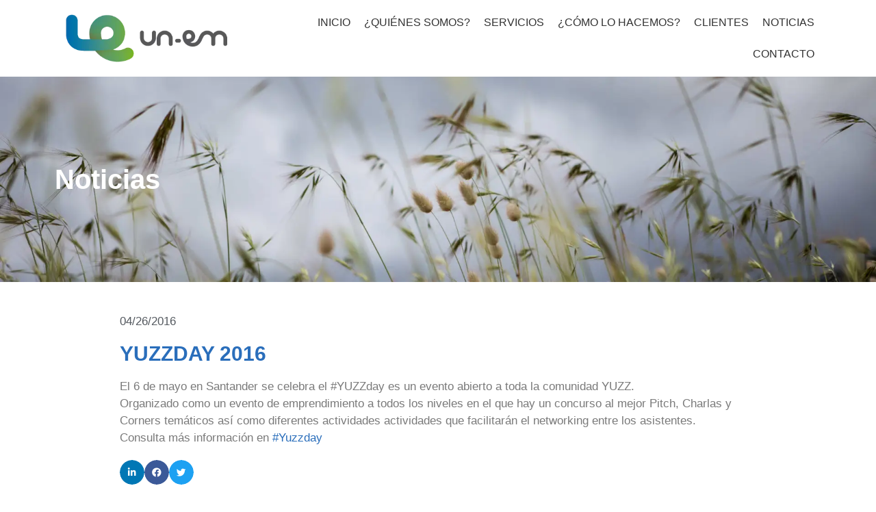

--- FILE ---
content_type: text/html; charset=UTF-8
request_url: https://un-em.com/2016/04/yuzzday-2016/
body_size: 17526
content:
<!DOCTYPE html><html class=" optml_no_js " lang="es"><head><script data-no-optimize="1">var litespeed_docref=sessionStorage.getItem("litespeed_docref");litespeed_docref&&(Object.defineProperty(document,"referrer",{get:function(){return litespeed_docref}}),sessionStorage.removeItem("litespeed_docref"));</script> <meta charset="UTF-8"><meta name='robots' content='index, follow, max-image-preview:large, max-snippet:-1, max-video-preview:-1' /><meta name="viewport" content="width=device-width, initial-scale=1"><title>YUZZDAY 2016 - UN-EM</title><link rel="canonical" href="https://un-em.com/2016/04/yuzzday-2016/" /><meta property="og:locale" content="es_ES" /><meta property="og:type" content="article" /><meta property="og:title" content="YUZZDAY 2016 - UN-EM" /><meta property="og:description" content="El 6 de mayo en Santander se celebra el #YUZZday es un evento abierto a toda la comunidad YUZZ. Organizado como un evento de emprendimiento a todos los niveles en el que hay un concurso al mejor Pitch, Charlas y Corners temáticos así como diferentes actividades actividades que facilitarán el networking entre los asistentes. Consulta ... Leer más" /><meta property="og:url" content="https://un-em.com/2016/04/yuzzday-2016/" /><meta property="og:site_name" content="UN-EM" /><meta property="article:published_time" content="2016-04-25T22:00:00+00:00" /><meta name="author" content="admin" /><meta name="twitter:card" content="summary_large_image" /><meta name="twitter:label1" content="Escrito por" /><meta name="twitter:data1" content="admin" /> <script type="application/ld+json" class="yoast-schema-graph">{"@context":"https://schema.org","@graph":[{"@type":"Article","@id":"https://un-em.com/2016/04/yuzzday-2016/#article","isPartOf":{"@id":"https://un-em.com/2016/04/yuzzday-2016/"},"author":{"name":"admin","@id":"https://un-em.com/#/schema/person/ad4d2bebe1d46345873d6026ffcadf31"},"headline":"YUZZDAY 2016","datePublished":"2016-04-25T22:00:00+00:00","mainEntityOfPage":{"@id":"https://un-em.com/2016/04/yuzzday-2016/"},"wordCount":63,"publisher":{"@id":"https://un-em.com/#organization"},"articleSection":["Noticias"],"inLanguage":"es"},{"@type":"WebPage","@id":"https://un-em.com/2016/04/yuzzday-2016/","url":"https://un-em.com/2016/04/yuzzday-2016/","name":"YUZZDAY 2016 - UN-EM","isPartOf":{"@id":"https://un-em.com/#website"},"datePublished":"2016-04-25T22:00:00+00:00","breadcrumb":{"@id":"https://un-em.com/2016/04/yuzzday-2016/#breadcrumb"},"inLanguage":"es","potentialAction":[{"@type":"ReadAction","target":["https://un-em.com/2016/04/yuzzday-2016/"]}]},{"@type":"BreadcrumbList","@id":"https://un-em.com/2016/04/yuzzday-2016/#breadcrumb","itemListElement":[{"@type":"ListItem","position":1,"name":"Home","item":"https://un-em.com/"},{"@type":"ListItem","position":2,"name":"YUZZDAY 2016"}]},{"@type":"WebSite","@id":"https://un-em.com/#website","url":"https://un-em.com/","name":"UN-EM","description":"Creación de Empresas de Base Tecnológica y Emprendimiento","publisher":{"@id":"https://un-em.com/#organization"},"potentialAction":[{"@type":"SearchAction","target":{"@type":"EntryPoint","urlTemplate":"https://un-em.com/?s={search_term_string}"},"query-input":{"@type":"PropertyValueSpecification","valueRequired":true,"valueName":"search_term_string"}}],"inLanguage":"es"},{"@type":"Organization","@id":"https://un-em.com/#organization","name":"UN-EM","url":"https://un-em.com/","logo":{"@type":"ImageObject","inLanguage":"es","@id":"https://un-em.com/#/schema/logo/image/","url":"https://mlvcwpsyrs38.i.optimole.com/w:384/h:126/q:mauto/f:best/ig:avif/https://un-em.com/wp-content/uploads/2020/02/cropped-un-em.url_.png","contentUrl":"https://mlvcwpsyrs38.i.optimole.com/w:384/h:126/q:mauto/f:best/ig:avif/https://un-em.com/wp-content/uploads/2020/02/cropped-un-em.url_.png","width":384,"height":126,"caption":"UN-EM"},"image":{"@id":"https://un-em.com/#/schema/logo/image/"}},{"@type":"Person","@id":"https://un-em.com/#/schema/person/ad4d2bebe1d46345873d6026ffcadf31","name":"admin","image":{"@type":"ImageObject","inLanguage":"es","@id":"https://un-em.com/#/schema/person/image/","url":"https://mlvcwpsyrs38.i.optimole.com/w:auto/h:auto/q:mauto/f:best/ig:avif/https://un-em.com/wp-content/litespeed/avatar/7dde37c662a47925b7692d8ed8486593.jpg?ver=1768996353","contentUrl":"https://mlvcwpsyrs38.i.optimole.com/w:auto/h:auto/q:mauto/f:best/ig:avif/https://un-em.com/wp-content/litespeed/avatar/7dde37c662a47925b7692d8ed8486593.jpg?ver=1768996353","caption":"admin"},"url":"https://un-em.com/author/webunem/"}]}</script> <link rel='dns-prefetch' href='//mlvcwpsyrs38.i.optimole.com' /><link rel='preconnect' href='https://mlvcwpsyrs38.i.optimole.com' /><link rel="alternate" type="application/rss+xml" title="UN-EM &raquo; Feed" href="https://un-em.com/feed/" /><link rel="alternate" type="application/rss+xml" title="UN-EM &raquo; Feed de los comentarios" href="https://un-em.com/comments/feed/" /><link rel="alternate" title="oEmbed (JSON)" type="application/json+oembed" href="https://un-em.com/wp-json/oembed/1.0/embed?url=https%3A%2F%2Fun-em.com%2F2016%2F04%2Fyuzzday-2016%2F" /><link rel="alternate" title="oEmbed (XML)" type="text/xml+oembed" href="https://un-em.com/wp-json/oembed/1.0/embed?url=https%3A%2F%2Fun-em.com%2F2016%2F04%2Fyuzzday-2016%2F&#038;format=xml" /><style id='wp-img-auto-sizes-contain-inline-css'>img:is([sizes=auto i],[sizes^="auto," i]){contain-intrinsic-size:3000px 1500px}
/*# sourceURL=wp-img-auto-sizes-contain-inline-css */</style><link data-optimized="2" rel="stylesheet" href="https://un-em.com/wp-content/litespeed/css/9f68a225f5f4a747774473098b208fa5.css?ver=d55b1" /><style id='global-styles-inline-css'>:root{--wp--preset--aspect-ratio--square: 1;--wp--preset--aspect-ratio--4-3: 4/3;--wp--preset--aspect-ratio--3-4: 3/4;--wp--preset--aspect-ratio--3-2: 3/2;--wp--preset--aspect-ratio--2-3: 2/3;--wp--preset--aspect-ratio--16-9: 16/9;--wp--preset--aspect-ratio--9-16: 9/16;--wp--preset--color--black: #000000;--wp--preset--color--cyan-bluish-gray: #abb8c3;--wp--preset--color--white: #ffffff;--wp--preset--color--pale-pink: #f78da7;--wp--preset--color--vivid-red: #cf2e2e;--wp--preset--color--luminous-vivid-orange: #ff6900;--wp--preset--color--luminous-vivid-amber: #fcb900;--wp--preset--color--light-green-cyan: #7bdcb5;--wp--preset--color--vivid-green-cyan: #00d084;--wp--preset--color--pale-cyan-blue: #8ed1fc;--wp--preset--color--vivid-cyan-blue: #0693e3;--wp--preset--color--vivid-purple: #9b51e0;--wp--preset--color--contrast: var(--contrast);--wp--preset--color--contrast-2: var(--contrast-2);--wp--preset--color--contrast-3: var(--contrast-3);--wp--preset--color--base: var(--base);--wp--preset--color--base-2: var(--base-2);--wp--preset--color--base-3: var(--base-3);--wp--preset--color--accent: var(--accent);--wp--preset--gradient--vivid-cyan-blue-to-vivid-purple: linear-gradient(135deg,rgb(6,147,227) 0%,rgb(155,81,224) 100%);--wp--preset--gradient--light-green-cyan-to-vivid-green-cyan: linear-gradient(135deg,rgb(122,220,180) 0%,rgb(0,208,130) 100%);--wp--preset--gradient--luminous-vivid-amber-to-luminous-vivid-orange: linear-gradient(135deg,rgb(252,185,0) 0%,rgb(255,105,0) 100%);--wp--preset--gradient--luminous-vivid-orange-to-vivid-red: linear-gradient(135deg,rgb(255,105,0) 0%,rgb(207,46,46) 100%);--wp--preset--gradient--very-light-gray-to-cyan-bluish-gray: linear-gradient(135deg,rgb(238,238,238) 0%,rgb(169,184,195) 100%);--wp--preset--gradient--cool-to-warm-spectrum: linear-gradient(135deg,rgb(74,234,220) 0%,rgb(151,120,209) 20%,rgb(207,42,186) 40%,rgb(238,44,130) 60%,rgb(251,105,98) 80%,rgb(254,248,76) 100%);--wp--preset--gradient--blush-light-purple: linear-gradient(135deg,rgb(255,206,236) 0%,rgb(152,150,240) 100%);--wp--preset--gradient--blush-bordeaux: linear-gradient(135deg,rgb(254,205,165) 0%,rgb(254,45,45) 50%,rgb(107,0,62) 100%);--wp--preset--gradient--luminous-dusk: linear-gradient(135deg,rgb(255,203,112) 0%,rgb(199,81,192) 50%,rgb(65,88,208) 100%);--wp--preset--gradient--pale-ocean: linear-gradient(135deg,rgb(255,245,203) 0%,rgb(182,227,212) 50%,rgb(51,167,181) 100%);--wp--preset--gradient--electric-grass: linear-gradient(135deg,rgb(202,248,128) 0%,rgb(113,206,126) 100%);--wp--preset--gradient--midnight: linear-gradient(135deg,rgb(2,3,129) 0%,rgb(40,116,252) 100%);--wp--preset--font-size--small: 13px;--wp--preset--font-size--medium: 20px;--wp--preset--font-size--large: 36px;--wp--preset--font-size--x-large: 42px;--wp--preset--spacing--20: 0.44rem;--wp--preset--spacing--30: 0.67rem;--wp--preset--spacing--40: 1rem;--wp--preset--spacing--50: 1.5rem;--wp--preset--spacing--60: 2.25rem;--wp--preset--spacing--70: 3.38rem;--wp--preset--spacing--80: 5.06rem;--wp--preset--shadow--natural: 6px 6px 9px rgba(0, 0, 0, 0.2);--wp--preset--shadow--deep: 12px 12px 50px rgba(0, 0, 0, 0.4);--wp--preset--shadow--sharp: 6px 6px 0px rgba(0, 0, 0, 0.2);--wp--preset--shadow--outlined: 6px 6px 0px -3px rgb(255, 255, 255), 6px 6px rgb(0, 0, 0);--wp--preset--shadow--crisp: 6px 6px 0px rgb(0, 0, 0);}:where(.is-layout-flex){gap: 0.5em;}:where(.is-layout-grid){gap: 0.5em;}body .is-layout-flex{display: flex;}.is-layout-flex{flex-wrap: wrap;align-items: center;}.is-layout-flex > :is(*, div){margin: 0;}body .is-layout-grid{display: grid;}.is-layout-grid > :is(*, div){margin: 0;}:where(.wp-block-columns.is-layout-flex){gap: 2em;}:where(.wp-block-columns.is-layout-grid){gap: 2em;}:where(.wp-block-post-template.is-layout-flex){gap: 1.25em;}:where(.wp-block-post-template.is-layout-grid){gap: 1.25em;}.has-black-color{color: var(--wp--preset--color--black) !important;}.has-cyan-bluish-gray-color{color: var(--wp--preset--color--cyan-bluish-gray) !important;}.has-white-color{color: var(--wp--preset--color--white) !important;}.has-pale-pink-color{color: var(--wp--preset--color--pale-pink) !important;}.has-vivid-red-color{color: var(--wp--preset--color--vivid-red) !important;}.has-luminous-vivid-orange-color{color: var(--wp--preset--color--luminous-vivid-orange) !important;}.has-luminous-vivid-amber-color{color: var(--wp--preset--color--luminous-vivid-amber) !important;}.has-light-green-cyan-color{color: var(--wp--preset--color--light-green-cyan) !important;}.has-vivid-green-cyan-color{color: var(--wp--preset--color--vivid-green-cyan) !important;}.has-pale-cyan-blue-color{color: var(--wp--preset--color--pale-cyan-blue) !important;}.has-vivid-cyan-blue-color{color: var(--wp--preset--color--vivid-cyan-blue) !important;}.has-vivid-purple-color{color: var(--wp--preset--color--vivid-purple) !important;}.has-black-background-color{background-color: var(--wp--preset--color--black) !important;}.has-cyan-bluish-gray-background-color{background-color: var(--wp--preset--color--cyan-bluish-gray) !important;}.has-white-background-color{background-color: var(--wp--preset--color--white) !important;}.has-pale-pink-background-color{background-color: var(--wp--preset--color--pale-pink) !important;}.has-vivid-red-background-color{background-color: var(--wp--preset--color--vivid-red) !important;}.has-luminous-vivid-orange-background-color{background-color: var(--wp--preset--color--luminous-vivid-orange) !important;}.has-luminous-vivid-amber-background-color{background-color: var(--wp--preset--color--luminous-vivid-amber) !important;}.has-light-green-cyan-background-color{background-color: var(--wp--preset--color--light-green-cyan) !important;}.has-vivid-green-cyan-background-color{background-color: var(--wp--preset--color--vivid-green-cyan) !important;}.has-pale-cyan-blue-background-color{background-color: var(--wp--preset--color--pale-cyan-blue) !important;}.has-vivid-cyan-blue-background-color{background-color: var(--wp--preset--color--vivid-cyan-blue) !important;}.has-vivid-purple-background-color{background-color: var(--wp--preset--color--vivid-purple) !important;}.has-black-border-color{border-color: var(--wp--preset--color--black) !important;}.has-cyan-bluish-gray-border-color{border-color: var(--wp--preset--color--cyan-bluish-gray) !important;}.has-white-border-color{border-color: var(--wp--preset--color--white) !important;}.has-pale-pink-border-color{border-color: var(--wp--preset--color--pale-pink) !important;}.has-vivid-red-border-color{border-color: var(--wp--preset--color--vivid-red) !important;}.has-luminous-vivid-orange-border-color{border-color: var(--wp--preset--color--luminous-vivid-orange) !important;}.has-luminous-vivid-amber-border-color{border-color: var(--wp--preset--color--luminous-vivid-amber) !important;}.has-light-green-cyan-border-color{border-color: var(--wp--preset--color--light-green-cyan) !important;}.has-vivid-green-cyan-border-color{border-color: var(--wp--preset--color--vivid-green-cyan) !important;}.has-pale-cyan-blue-border-color{border-color: var(--wp--preset--color--pale-cyan-blue) !important;}.has-vivid-cyan-blue-border-color{border-color: var(--wp--preset--color--vivid-cyan-blue) !important;}.has-vivid-purple-border-color{border-color: var(--wp--preset--color--vivid-purple) !important;}.has-vivid-cyan-blue-to-vivid-purple-gradient-background{background: var(--wp--preset--gradient--vivid-cyan-blue-to-vivid-purple) !important;}.has-light-green-cyan-to-vivid-green-cyan-gradient-background{background: var(--wp--preset--gradient--light-green-cyan-to-vivid-green-cyan) !important;}.has-luminous-vivid-amber-to-luminous-vivid-orange-gradient-background{background: var(--wp--preset--gradient--luminous-vivid-amber-to-luminous-vivid-orange) !important;}.has-luminous-vivid-orange-to-vivid-red-gradient-background{background: var(--wp--preset--gradient--luminous-vivid-orange-to-vivid-red) !important;}.has-very-light-gray-to-cyan-bluish-gray-gradient-background{background: var(--wp--preset--gradient--very-light-gray-to-cyan-bluish-gray) !important;}.has-cool-to-warm-spectrum-gradient-background{background: var(--wp--preset--gradient--cool-to-warm-spectrum) !important;}.has-blush-light-purple-gradient-background{background: var(--wp--preset--gradient--blush-light-purple) !important;}.has-blush-bordeaux-gradient-background{background: var(--wp--preset--gradient--blush-bordeaux) !important;}.has-luminous-dusk-gradient-background{background: var(--wp--preset--gradient--luminous-dusk) !important;}.has-pale-ocean-gradient-background{background: var(--wp--preset--gradient--pale-ocean) !important;}.has-electric-grass-gradient-background{background: var(--wp--preset--gradient--electric-grass) !important;}.has-midnight-gradient-background{background: var(--wp--preset--gradient--midnight) !important;}.has-small-font-size{font-size: var(--wp--preset--font-size--small) !important;}.has-medium-font-size{font-size: var(--wp--preset--font-size--medium) !important;}.has-large-font-size{font-size: var(--wp--preset--font-size--large) !important;}.has-x-large-font-size{font-size: var(--wp--preset--font-size--x-large) !important;}
/*# sourceURL=global-styles-inline-css */</style><style id='classic-theme-styles-inline-css'>/*! This file is auto-generated */
.wp-block-button__link{color:#fff;background-color:#32373c;border-radius:9999px;box-shadow:none;text-decoration:none;padding:calc(.667em + 2px) calc(1.333em + 2px);font-size:1.125em}.wp-block-file__button{background:#32373c;color:#fff;text-decoration:none}
/*# sourceURL=/wp-includes/css/classic-themes.min.css */</style><style id='generate-style-inline-css'>body{background-color:#ffffff;color:#3a3a3a;}a{color:#2a6ebb;}a:hover, a:focus, a:active{color:#000000;}body .grid-container{max-width:1200px;}.wp-block-group__inner-container{max-width:1200px;margin-left:auto;margin-right:auto;}:root{--contrast:#222222;--contrast-2:#575760;--contrast-3:#b2b2be;--base:#f0f0f0;--base-2:#f7f8f9;--base-3:#ffffff;--accent:#1e73be;}:root .has-contrast-color{color:var(--contrast);}:root .has-contrast-background-color{background-color:var(--contrast);}:root .has-contrast-2-color{color:var(--contrast-2);}:root .has-contrast-2-background-color{background-color:var(--contrast-2);}:root .has-contrast-3-color{color:var(--contrast-3);}:root .has-contrast-3-background-color{background-color:var(--contrast-3);}:root .has-base-color{color:var(--base);}:root .has-base-background-color{background-color:var(--base);}:root .has-base-2-color{color:var(--base-2);}:root .has-base-2-background-color{background-color:var(--base-2);}:root .has-base-3-color{color:var(--base-3);}:root .has-base-3-background-color{background-color:var(--base-3);}:root .has-accent-color{color:var(--accent);}:root .has-accent-background-color{background-color:var(--accent);}body, button, input, select, textarea{font-family:-apple-system, system-ui, BlinkMacSystemFont, "Segoe UI", Helvetica, Arial, sans-serif, "Apple Color Emoji", "Segoe UI Emoji", "Segoe UI Symbol";}body{line-height:1.5;}.entry-content > [class*="wp-block-"]:not(:last-child):not(.wp-block-heading){margin-bottom:1.5em;}.main-title{font-size:45px;}.main-navigation .main-nav ul ul li a{font-size:14px;}.sidebar .widget, .footer-widgets .widget{font-size:17px;}h1{font-weight:300;font-size:40px;}h2{font-weight:300;font-size:30px;}h3{font-size:20px;}h4{font-size:inherit;}h5{font-size:inherit;}@media (max-width:768px){.main-title{font-size:30px;}h1{font-size:30px;}h2{font-size:25px;}}.top-bar{background-color:#636363;color:#ffffff;}.top-bar a{color:#ffffff;}.top-bar a:hover{color:#303030;}.site-header{background-color:#ffffff;color:#3a3a3a;}.site-header a{color:#3a3a3a;}.main-title a,.main-title a:hover{color:#222222;}.site-description{color:#757575;}.main-navigation,.main-navigation ul ul{background-color:#222222;}.main-navigation .main-nav ul li a, .main-navigation .menu-toggle, .main-navigation .menu-bar-items{color:#ffffff;}.main-navigation .main-nav ul li:not([class*="current-menu-"]):hover > a, .main-navigation .main-nav ul li:not([class*="current-menu-"]):focus > a, .main-navigation .main-nav ul li.sfHover:not([class*="current-menu-"]) > a, .main-navigation .menu-bar-item:hover > a, .main-navigation .menu-bar-item.sfHover > a{color:#ffffff;background-color:#3f3f3f;}button.menu-toggle:hover,button.menu-toggle:focus,.main-navigation .mobile-bar-items a,.main-navigation .mobile-bar-items a:hover,.main-navigation .mobile-bar-items a:focus{color:#ffffff;}.main-navigation .main-nav ul li[class*="current-menu-"] > a{color:#ffffff;background-color:#3f3f3f;}.navigation-search input[type="search"],.navigation-search input[type="search"]:active, .navigation-search input[type="search"]:focus, .main-navigation .main-nav ul li.search-item.active > a, .main-navigation .menu-bar-items .search-item.active > a{color:#ffffff;background-color:#3f3f3f;}.main-navigation ul ul{background-color:#3f3f3f;}.main-navigation .main-nav ul ul li a{color:#ffffff;}.main-navigation .main-nav ul ul li:not([class*="current-menu-"]):hover > a,.main-navigation .main-nav ul ul li:not([class*="current-menu-"]):focus > a, .main-navigation .main-nav ul ul li.sfHover:not([class*="current-menu-"]) > a{color:#ffffff;background-color:#4f4f4f;}.main-navigation .main-nav ul ul li[class*="current-menu-"] > a{color:#ffffff;background-color:#4f4f4f;}.separate-containers .inside-article, .separate-containers .comments-area, .separate-containers .page-header, .one-container .container, .separate-containers .paging-navigation, .inside-page-header{background-color:#ffffff;}.entry-meta{color:#595959;}.entry-meta a{color:#595959;}.entry-meta a:hover{color:#1e73be;}.sidebar .widget{background-color:#ffffff;}.sidebar .widget .widget-title{color:#000000;}.footer-widgets{background-color:#ffffff;}.footer-widgets .widget-title{color:#000000;}.site-info{color:#ffffff;background-color:#222222;}.site-info a{color:#ffffff;}.site-info a:hover{color:#606060;}.footer-bar .widget_nav_menu .current-menu-item a{color:#606060;}input[type="text"],input[type="email"],input[type="url"],input[type="password"],input[type="search"],input[type="tel"],input[type="number"],textarea,select{color:#666666;background-color:#fafafa;border-color:#cccccc;}input[type="text"]:focus,input[type="email"]:focus,input[type="url"]:focus,input[type="password"]:focus,input[type="search"]:focus,input[type="tel"]:focus,input[type="number"]:focus,textarea:focus,select:focus{color:#666666;background-color:#ffffff;border-color:#bfbfbf;}button,html input[type="button"],input[type="reset"],input[type="submit"],a.button,a.wp-block-button__link:not(.has-background){color:#ffffff;background-color:#7ab800;}button:hover,html input[type="button"]:hover,input[type="reset"]:hover,input[type="submit"]:hover,a.button:hover,button:focus,html input[type="button"]:focus,input[type="reset"]:focus,input[type="submit"]:focus,a.button:focus,a.wp-block-button__link:not(.has-background):active,a.wp-block-button__link:not(.has-background):focus,a.wp-block-button__link:not(.has-background):hover{color:#ffffff;background-color:#72a300;}a.generate-back-to-top{background-color:rgba( 0,0,0,0.4 );color:#ffffff;}a.generate-back-to-top:hover,a.generate-back-to-top:focus{background-color:rgba( 0,0,0,0.6 );color:#ffffff;}:root{--gp-search-modal-bg-color:var(--base-3);--gp-search-modal-text-color:var(--contrast);--gp-search-modal-overlay-bg-color:rgba(0,0,0,0.2);}@media (max-width: 768px){.main-navigation .menu-bar-item:hover > a, .main-navigation .menu-bar-item.sfHover > a{background:none;color:#ffffff;}}.inside-top-bar{padding:10px;}.inside-header{padding:40px;}.separate-containers .inside-article, .separate-containers .comments-area, .separate-containers .page-header, .separate-containers .paging-navigation, .one-container .site-content, .inside-page-header{padding:30px 30px 0px 30px;}.site-main .wp-block-group__inner-container{padding:30px 30px 0px 30px;}.entry-content .alignwide, body:not(.no-sidebar) .entry-content .alignfull{margin-left:-30px;width:calc(100% + 60px);max-width:calc(100% + 60px);}.one-container.right-sidebar .site-main,.one-container.both-right .site-main{margin-right:30px;}.one-container.left-sidebar .site-main,.one-container.both-left .site-main{margin-left:30px;}.one-container.both-sidebars .site-main{margin:0px 30px 0px 30px;}.separate-containers .widget, .separate-containers .site-main > *, .separate-containers .page-header, .widget-area .main-navigation{margin-bottom:0px;}.separate-containers .site-main{margin:0px;}.both-right.separate-containers .inside-left-sidebar{margin-right:0px;}.both-right.separate-containers .inside-right-sidebar{margin-left:0px;}.both-left.separate-containers .inside-left-sidebar{margin-right:0px;}.both-left.separate-containers .inside-right-sidebar{margin-left:0px;}.separate-containers .page-header-image, .separate-containers .page-header-contained, .separate-containers .page-header-image-single, .separate-containers .page-header-content-single{margin-top:0px;}.separate-containers .inside-right-sidebar, .separate-containers .inside-left-sidebar{margin-top:0px;margin-bottom:0px;}.rtl .menu-item-has-children .dropdown-menu-toggle{padding-left:20px;}.rtl .main-navigation .main-nav ul li.menu-item-has-children > a{padding-right:20px;}.site-info{padding:20px;}@media (max-width:768px){.separate-containers .inside-article, .separate-containers .comments-area, .separate-containers .page-header, .separate-containers .paging-navigation, .one-container .site-content, .inside-page-header{padding:30px;}.site-main .wp-block-group__inner-container{padding:30px;}.site-info{padding-right:10px;padding-left:10px;}.entry-content .alignwide, body:not(.no-sidebar) .entry-content .alignfull{margin-left:-30px;width:calc(100% + 60px);max-width:calc(100% + 60px);}}.one-container .sidebar .widget{padding:0px;}/* End cached CSS */@media (max-width: 768px){.main-navigation .menu-toggle,.main-navigation .mobile-bar-items,.sidebar-nav-mobile:not(#sticky-placeholder){display:block;}.main-navigation ul,.gen-sidebar-nav{display:none;}[class*="nav-float-"] .site-header .inside-header > *{float:none;clear:both;}}
.dynamic-author-image-rounded{border-radius:100%;}.dynamic-featured-image, .dynamic-author-image{vertical-align:middle;}.one-container.blog .dynamic-content-template:not(:last-child), .one-container.archive .dynamic-content-template:not(:last-child){padding-bottom:0px;}.dynamic-entry-excerpt > p:last-child{margin-bottom:0px;}
.post-image:not(:first-child), .page-content:not(:first-child), .entry-content:not(:first-child), .entry-summary:not(:first-child), footer.entry-meta{margin-top:1em;}.post-image-above-header .inside-article div.featured-image, .post-image-above-header .inside-article div.post-image{margin-bottom:1em;}
/*# sourceURL=generate-style-inline-css */</style><style id='optm_lazyload_noscript_style-inline-css'>html.optml_no_js img[data-opt-src] { display: none !important; } 
 /* OPTML_VIEWPORT_BG_SELECTORS */
html [class*="wp-block-cover"][style*="background-image"]:not(.optml-bg-lazyloaded),
html [style*="background-image:url("]:not(.optml-bg-lazyloaded),
html [style*="background-image: url("]:not(.optml-bg-lazyloaded),
html [style*="background:url("]:not(.optml-bg-lazyloaded),
html [style*="background: url("]:not(.optml-bg-lazyloaded),
html [class*="wp-block-group"][style*="background-image"]:not(.optml-bg-lazyloaded),
html .elementor-widget-container:not(.optml-bg-lazyloaded),
html .elementor-background-slideshow__slide__image:not(.optml-bg-lazyloaded),
html .elementor-section[data-settings*="background_background"]:not(.optml-bg-lazyloaded),
html .elementor-column[data-settings*="background_background"] > .elementor-widget-wrap:not(.optml-bg-lazyloaded),
html .elementor-element[data-settings*="background_background"]:not(.optml-bg-lazyloaded),
html .elementor-section > .elementor-background-overlay:not(.optml-bg-lazyloaded) { background-image: none !important; }
/* OPTML_VIEWPORT_BG_SELECTORS */
/*# sourceURL=optm_lazyload_noscript_style-inline-css */</style><link rel="preconnect" href="https://fonts.gstatic.com/" crossorigin><script type="litespeed/javascript" data-src="https://un-em.com/wp-includes/js/jquery/jquery.min.js" id="jquery-core-js"></script> <script id="optml-print-js-after" type="litespeed/javascript">(function(w,d){w.addEventListener("beforeprint",function(){let images=d.getElementsByTagName("img");for(let img of images){if(!img.dataset.optSrc){continue}
img.src=img.dataset.optSrc;delete img.dataset.optSrc}})}(window,document))</script> <script id="whp1121front.js3520-js-extra" type="litespeed/javascript">var whp_local_data={"add_url":"https://un-em.com/wp-admin/post-new.php?post_type=event","ajaxurl":"https://un-em.com/wp-admin/admin-ajax.php"}</script> <link rel="https://api.w.org/" href="https://un-em.com/wp-json/" /><link rel="alternate" title="JSON" type="application/json" href="https://un-em.com/wp-json/wp/v2/posts/170" /><link rel="EditURI" type="application/rsd+xml" title="RSD" href="https://un-em.com/xmlrpc.php?rsd" /><meta name="generator" content="Elementor 3.25.4; features: additional_custom_breakpoints, e_optimized_control_loading; settings: css_print_method-external, google_font-enabled, font_display-auto"><style>.recentcomments a{display:inline !important;padding:0 !important;margin:0 !important;}</style><style>.e-con.e-parent:nth-of-type(n+4):not(.e-lazyloaded):not(.e-no-lazyload),
				.e-con.e-parent:nth-of-type(n+4):not(.e-lazyloaded):not(.e-no-lazyload) * {
					background-image: none !important;
				}
				@media screen and (max-height: 1024px) {
					.e-con.e-parent:nth-of-type(n+3):not(.e-lazyloaded):not(.e-no-lazyload),
					.e-con.e-parent:nth-of-type(n+3):not(.e-lazyloaded):not(.e-no-lazyload) * {
						background-image: none !important;
					}
				}
				@media screen and (max-height: 640px) {
					.e-con.e-parent:nth-of-type(n+2):not(.e-lazyloaded):not(.e-no-lazyload),
					.e-con.e-parent:nth-of-type(n+2):not(.e-lazyloaded):not(.e-no-lazyload) * {
						background-image: none !important;
					}
				}</style><meta http-equiv="Accept-CH" content="Viewport-Width" /><style type="text/css">img[data-opt-src]:not([data-opt-lazy-loaded]) {
				transition: .2s filter linear, .2s opacity linear, .2s border-radius linear;
				-webkit-transition: .2s filter linear, .2s opacity linear, .2s border-radius linear;
				-moz-transition: .2s filter linear, .2s opacity linear, .2s border-radius linear;
				-o-transition: .2s filter linear, .2s opacity linear, .2s border-radius linear;
			}
			img[data-opt-src]:not([data-opt-lazy-loaded]) {
					opacity: .75;
					-webkit-filter: blur(8px);
					-moz-filter: blur(8px);
					-o-filter: blur(8px);
					-ms-filter: blur(8px);
					filter: blur(8px);
					transform: scale(1.04);
					animation: 0.1s ease-in;
					-webkit-transform: translate3d(0, 0, 0);
			}
			/** optmliframelazyloadplaceholder */</style> <script type="application/javascript">document.documentElement.className = document.documentElement.className.replace(/\boptml_no_js\b/g, "");
						(function(w, d){
							var b = d.getElementsByTagName("head")[0];
							var s = d.createElement("script");
							var v = ("IntersectionObserver" in w && "isIntersecting" in w.IntersectionObserverEntry.prototype) ? "_no_poly" : "";
							s.async = true;
							s.src = "https://mlvcwpsyrs38.i.optimole.com/js-lib/v2/latest/optimole_lib" + v  + ".min.js";
							b.appendChild(s);
							w.optimoleData = {
								lazyloadOnly: "optimole-lazy-only",
								backgroundReplaceClasses: [],
								nativeLazyload : false,
								scalingDisabled: false,
								watchClasses: [],
								backgroundLazySelectors: "[class*=\"wp-block-cover\"][style*=\"background-image\"], [style*=\"background-image:url(\"], [style*=\"background-image: url(\"], [style*=\"background:url(\"], [style*=\"background: url(\"], [class*=\"wp-block-group\"][style*=\"background-image\"], .elementor-widget-container, .elementor-background-slideshow__slide__image, .elementor-section[data-settings*=\"background_background\"], .elementor-column[data-settings*=\"background_background\"] > .elementor-widget-wrap, .elementor-element[data-settings*=\"background_background\"], .elementor-section > .elementor-background-overlay",
								network_optimizations: false,
								ignoreDpr: true,
								quality: 0,
								maxWidth: 1920,
								maxHeight: 1080,
							}
						}(window, document));</script><link rel="icon" href="https://mlvcwpsyrs38.i.optimole.com/w:32/h:32/q:mauto/f:best/ig:avif/dpr:2/https://un-em.com/wp-content/uploads/2020/02/un-em.logo_169.png" sizes="32x32" /><link rel="icon" href="https://mlvcwpsyrs38.i.optimole.com/w:169/h:169/q:mauto/f:best/ig:avif/https://un-em.com/wp-content/uploads/2020/02/un-em.logo_169.png" sizes="192x192" /><link rel="apple-touch-icon" href="https://mlvcwpsyrs38.i.optimole.com/w:169/h:169/q:mauto/f:best/ig:avif/https://un-em.com/wp-content/uploads/2020/02/un-em.logo_169.png" /><meta name="msapplication-TileImage" content="https://mlvcwpsyrs38.i.optimole.com/w:169/h:169/q:mauto/f:best/ig:avif/https://un-em.com/wp-content/uploads/2020/02/un-em.logo_169.png" /></head><body data-rsssl=1 class="wp-singular post-template-default single single-post postid-170 single-format-standard wp-custom-logo wp-embed-responsive wp-theme-generatepress wp-child-theme-generatepress_child cookies-not-set post-image-above-header post-image-aligned-center sticky-menu-fade no-sidebar nav-below-header separate-containers fluid-header active-footer-widgets-3 nav-aligned-left header-aligned-left dropdown-hover elementor-default elementor-template-full-width elementor-kit-29 elementor-page-472 full-width-content" itemtype="https://schema.org/Blog" itemscope>
<a class="screen-reader-text skip-link" href="#content" title="Saltar al contenido">Saltar al contenido</a><div data-elementor-type="header" data-elementor-id="223" class="elementor elementor-223 elementor-location-header" data-elementor-post-type="elementor_library"><section class="has_ae_slider elementor-section elementor-top-section elementor-element elementor-element-d0184bf elementor-section-stretched elementor-section-boxed elementor-section-height-default elementor-section-height-default ae-bg-gallery-type-default" data-id="d0184bf" data-element_type="section" data-settings="{&quot;stretch_section&quot;:&quot;section-stretched&quot;,&quot;background_background&quot;:&quot;classic&quot;}"><div class="elementor-container elementor-column-gap-default"><div class="has_ae_slider elementor-column elementor-col-50 elementor-top-column elementor-element elementor-element-ca97f7f ae-bg-gallery-type-default" data-id="ca97f7f" data-element_type="column"><div class="elementor-widget-wrap elementor-element-populated"><div class="elementor-element elementor-element-d0fec5b elementor-widget elementor-widget-theme-site-logo elementor-widget-image" data-id="d0fec5b" data-element_type="widget" data-widget_type="theme-site-logo.default"><div class="elementor-widget-container">
<a href="https://un-em.com">
<img data-lazyloaded="1" src="[data-uri]" decoding=async data-opt-id=665615778  fetchpriority="high" width="384" height="126" data-src="https://mlvcwpsyrs38.i.optimole.com/w:384/h:126/q:mauto/f:best/ig:avif/https://un-em.com/wp-content/uploads/2020/02/cropped-un-em.url_.png" class="attachment-full size-full wp-image-17" alt="" data-srcset="https://mlvcwpsyrs38.i.optimole.com/w:384/h:126/q:mauto/f:best/ig:avif/https://un-em.com/wp-content/uploads/2020/02/cropped-un-em.url_.png 384w, https://mlvcwpsyrs38.i.optimole.com/w:300/h:98/q:mauto/f:best/ig:avif/https://un-em.com/wp-content/uploads/2020/02/cropped-un-em.url_.png 300w" data-sizes="(max-width: 384px) 100vw, 384px" />				</a></div></div></div></div><div class="has_ae_slider elementor-column elementor-col-50 elementor-top-column elementor-element elementor-element-5267874 ae-bg-gallery-type-default" data-id="5267874" data-element_type="column"><div class="elementor-widget-wrap elementor-element-populated"><div class="elementor-element elementor-element-a9cfdb2 elementor-nav-menu__align-end elementor-nav-menu--dropdown-tablet elementor-nav-menu__text-align-aside elementor-nav-menu--toggle elementor-nav-menu--burger elementor-widget elementor-widget-nav-menu" data-id="a9cfdb2" data-element_type="widget" data-settings="{&quot;layout&quot;:&quot;horizontal&quot;,&quot;submenu_icon&quot;:{&quot;value&quot;:&quot;&lt;i class=\&quot;fas fa-caret-down\&quot;&gt;&lt;\/i&gt;&quot;,&quot;library&quot;:&quot;fa-solid&quot;},&quot;toggle&quot;:&quot;burger&quot;}" data-widget_type="nav-menu.default"><div class="elementor-widget-container"><nav aria-label="Menú" class="elementor-nav-menu--main elementor-nav-menu__container elementor-nav-menu--layout-horizontal e--pointer-none"><ul id="menu-1-a9cfdb2" class="elementor-nav-menu"><li class="menu-item menu-item-type-post_type menu-item-object-page menu-item-home menu-item-239"><a href="https://un-em.com/" class="elementor-item">Inicio</a></li><li class="menu-item menu-item-type-post_type menu-item-object-page menu-item-328"><a href="https://un-em.com/quienes-somos/" class="elementor-item">¿Quiénes somos?</a></li><li class="menu-item menu-item-type-custom menu-item-object-custom menu-item-407"><a href="/servicios/" class="elementor-item">Servicios</a></li><li class="menu-item menu-item-type-post_type menu-item-object-page menu-item-477"><a href="https://un-em.com/como-lo-hacemos/" class="elementor-item">¿Cómo lo hacemos?</a></li><li class="menu-item menu-item-type-post_type menu-item-object-page menu-item-280"><a href="https://un-em.com/clientes/" class="elementor-item">Clientes</a></li><li class="menu-item menu-item-type-taxonomy menu-item-object-category current-post-ancestor current-menu-parent current-post-parent menu-item-238"><a href="https://un-em.com/categoria/noticias/" class="elementor-item">Noticias</a></li><li class="menu-item menu-item-type-post_type menu-item-object-page menu-item-308"><a href="https://un-em.com/contacto/" class="elementor-item">Contacto</a></li></ul></nav><div class="elementor-menu-toggle" role="button" tabindex="0" aria-label="Alternar menú" aria-expanded="false">
<i aria-hidden="true" role="presentation" class="elementor-menu-toggle__icon--open eicon-menu-bar"></i><i aria-hidden="true" role="presentation" class="elementor-menu-toggle__icon--close eicon-close"></i>			<span class="elementor-screen-only">Menú</span></div><nav class="elementor-nav-menu--dropdown elementor-nav-menu__container" aria-hidden="true"><ul id="menu-2-a9cfdb2" class="elementor-nav-menu"><li class="menu-item menu-item-type-post_type menu-item-object-page menu-item-home menu-item-239"><a href="https://un-em.com/" class="elementor-item" tabindex="-1">Inicio</a></li><li class="menu-item menu-item-type-post_type menu-item-object-page menu-item-328"><a href="https://un-em.com/quienes-somos/" class="elementor-item" tabindex="-1">¿Quiénes somos?</a></li><li class="menu-item menu-item-type-custom menu-item-object-custom menu-item-407"><a href="/servicios/" class="elementor-item" tabindex="-1">Servicios</a></li><li class="menu-item menu-item-type-post_type menu-item-object-page menu-item-477"><a href="https://un-em.com/como-lo-hacemos/" class="elementor-item" tabindex="-1">¿Cómo lo hacemos?</a></li><li class="menu-item menu-item-type-post_type menu-item-object-page menu-item-280"><a href="https://un-em.com/clientes/" class="elementor-item" tabindex="-1">Clientes</a></li><li class="menu-item menu-item-type-taxonomy menu-item-object-category current-post-ancestor current-menu-parent current-post-parent menu-item-238"><a href="https://un-em.com/categoria/noticias/" class="elementor-item" tabindex="-1">Noticias</a></li><li class="menu-item menu-item-type-post_type menu-item-object-page menu-item-308"><a href="https://un-em.com/contacto/" class="elementor-item" tabindex="-1">Contacto</a></li></ul></nav></div></div></div></div></div></section></div><div class="site grid-container container hfeed grid-parent" id="page"><div class="site-content" id="content"><div data-elementor-type="single" data-elementor-id="472" class="elementor elementor-472 elementor-location-single post-170 post type-post status-publish format-standard hentry category-noticias" data-elementor-post-type="elementor_library"><section class="has_ae_slider elementor-section elementor-top-section elementor-element elementor-element-19117b81 elementor-section-height-min-height elementor-section-boxed elementor-section-height-default elementor-section-items-middle ae-bg-gallery-type-default" data-id="19117b81" data-element_type="section" data-settings="{&quot;background_background&quot;:&quot;classic&quot;}"><div class="elementor-background-overlay"></div><div class="elementor-container elementor-column-gap-default"><div class="has_ae_slider elementor-column elementor-col-100 elementor-top-column elementor-element elementor-element-a4845af ae-bg-gallery-type-default" data-id="a4845af" data-element_type="column"><div class="elementor-widget-wrap elementor-element-populated"><div class="elementor-element elementor-element-86f83ff elementor-widget elementor-widget-heading" data-id="86f83ff" data-element_type="widget" data-widget_type="heading.default"><div class="elementor-widget-container"><h1 class="elementor-heading-title elementor-size-default">Noticias</h1></div></div></div></div></div></section><section class="has_ae_slider elementor-section elementor-top-section elementor-element elementor-element-a6dceab elementor-section-stretched elementor-section-height-min-height elementor-section-items-top elementor-section-boxed elementor-section-height-default ae-bg-gallery-type-default" data-id="a6dceab" data-element_type="section" data-settings="{&quot;stretch_section&quot;:&quot;section-stretched&quot;}"><div class="elementor-container elementor-column-gap-default"><div class="has_ae_slider elementor-column elementor-col-100 elementor-top-column elementor-element elementor-element-e6521ec ae-bg-gallery-type-default" data-id="e6521ec" data-element_type="column"><div class="elementor-widget-wrap elementor-element-populated"><div class="elementor-element elementor-element-85409e8 elementor-widget elementor-widget-post-info" data-id="85409e8" data-element_type="widget" data-widget_type="post-info.default"><div class="elementor-widget-container"><ul class="elementor-inline-items elementor-icon-list-items elementor-post-info"><li class="elementor-icon-list-item elementor-repeater-item-667c65b elementor-inline-item" itemprop="datePublished">
<a href="https://un-em.com/2016/04/26/">
<span class="elementor-icon-list-text elementor-post-info__item elementor-post-info__item--type-date">
<time>04/26/2016</time>					</span>
</a></li></ul></div></div><div class="elementor-element elementor-element-942cd79 elementor-widget elementor-widget-theme-post-title elementor-page-title elementor-widget-heading" data-id="942cd79" data-element_type="widget" data-widget_type="theme-post-title.default"><div class="elementor-widget-container"><h2 class="elementor-heading-title elementor-size-default">YUZZDAY 2016</h2></div></div><div class="elementor-element elementor-element-26e8c35 elementor-widget elementor-widget-theme-post-content" data-id="26e8c35" data-element_type="widget" data-widget_type="theme-post-content.default"><div class="elementor-widget-container"><div>	El 6 de mayo en Santander se celebra el #YUZZday es un evento abierto a toda la comunidad YUZZ.</div><div>	Organizado como un evento de emprendimiento a todos los niveles en el que hay un concurso al mejor Pitch, Charlas y Corners temáticos así como diferentes actividades actividades que facilitarán el networking entre los asistentes.</div><div>	Consulta más información en <a href="http://yuzzday.yuzz.org.es/programa/">#Yuzzday</a></div></div></div><div class="elementor-element elementor-element-5cad808 elementor-share-buttons--view-icon elementor-share-buttons--skin-minimal elementor-share-buttons--shape-circle elementor-grid-0 elementor-share-buttons--color-official elementor-widget elementor-widget-share-buttons" data-id="5cad808" data-element_type="widget" data-widget_type="share-buttons.default"><div class="elementor-widget-container"><div class="elementor-grid"><div class="elementor-grid-item"><div
class="elementor-share-btn elementor-share-btn_linkedin"
role="button"
tabindex="0"
aria-label="Compartir en linkedin"
>
<span class="elementor-share-btn__icon">
<i class="fab fa-linkedin" aria-hidden="true"></i>							</span></div></div><div class="elementor-grid-item"><div
class="elementor-share-btn elementor-share-btn_facebook"
role="button"
tabindex="0"
aria-label="Compartir en facebook"
>
<span class="elementor-share-btn__icon">
<i class="fab fa-facebook" aria-hidden="true"></i>							</span></div></div><div class="elementor-grid-item"><div
class="elementor-share-btn elementor-share-btn_twitter"
role="button"
tabindex="0"
aria-label="Compartir en twitter"
>
<span class="elementor-share-btn__icon">
<i class="fab fa-twitter" aria-hidden="true"></i>							</span></div></div></div></div></div></div></div></div></section><section class="has_ae_slider elementor-section elementor-top-section elementor-element elementor-element-617ae4c elementor-section-boxed elementor-section-height-default elementor-section-height-default ae-bg-gallery-type-default" data-id="617ae4c" data-element_type="section"><div class="elementor-container elementor-column-gap-default"><div class="has_ae_slider elementor-column elementor-col-100 elementor-top-column elementor-element elementor-element-6ceb4a4 ae-bg-gallery-type-default" data-id="6ceb4a4" data-element_type="column"><div class="elementor-widget-wrap elementor-element-populated"><div class="elementor-element elementor-element-55a5d23 elementor-post-navigation-borders-yes elementor-widget elementor-widget-post-navigation" data-id="55a5d23" data-element_type="widget" data-widget_type="post-navigation.default"><div class="elementor-widget-container"><div class="elementor-post-navigation"><div class="elementor-post-navigation__prev elementor-post-navigation__link">
<a href="https://un-em.com/2016/04/premios-europeos-a-la-promocion-empresarial-2016/" rel="prev"><span class="post-navigation__arrow-wrapper post-navigation__arrow-prev"><i class="fa fa-angle-left" aria-hidden="true"></i><span class="elementor-screen-only">Ant</span></span><span class="elementor-post-navigation__link__prev"><span class="post-navigation__prev--label">Anterior</span><span class="post-navigation__prev--title">Premios Europeos a la Promoción Empresarial 2016</span></span></a></div><div class="elementor-post-navigation__separator-wrapper"><div class="elementor-post-navigation__separator"></div></div><div class="elementor-post-navigation__next elementor-post-navigation__link">
<a href="https://un-em.com/2016/05/iv-biospeed-dating/" rel="next"><span class="elementor-post-navigation__link__next"><span class="post-navigation__next--label">Siguiente</span><span class="post-navigation__next--title">IV BioSpeed Dating</span></span><span class="post-navigation__arrow-wrapper post-navigation__arrow-next"><i class="fa fa-angle-right" aria-hidden="true"></i><span class="elementor-screen-only">Siguiente</span></span></a></div></div></div></div></div></div></div></section></div></div></div><div class="site-footer"><div data-elementor-type="footer" data-elementor-id="462" class="elementor elementor-462 elementor-location-footer" data-elementor-post-type="elementor_library"><section class="has_ae_slider elementor-section elementor-top-section elementor-element elementor-element-6d911519 elementor-section-stretched elementor-section-boxed elementor-section-height-default elementor-section-height-default ae-bg-gallery-type-default" data-id="6d911519" data-element_type="section" data-settings="{&quot;background_background&quot;:&quot;classic&quot;,&quot;stretch_section&quot;:&quot;section-stretched&quot;}"><div class="elementor-container elementor-column-gap-default"><div class="has_ae_slider elementor-column elementor-col-25 elementor-top-column elementor-element elementor-element-2c5a6b00 ae-bg-gallery-type-default" data-id="2c5a6b00" data-element_type="column"><div class="elementor-widget-wrap elementor-element-populated"><div class="elementor-element elementor-element-3b1a8b3c elementor-widget__width-auto elementor-widget elementor-widget-theme-site-logo elementor-widget-image" data-id="3b1a8b3c" data-element_type="widget" data-widget_type="theme-site-logo.default"><div class="elementor-widget-container">
<a href="https://un-em.com">
<img data-lazyloaded="1" src="[data-uri]" decoding=async data-opt-id=665615778  fetchpriority="high" width="384" height="126" data-src="https://mlvcwpsyrs38.i.optimole.com/w:384/h:126/q:mauto/f:best/ig:avif/https://un-em.com/wp-content/uploads/2020/02/cropped-un-em.url_.png" class="attachment-full size-full wp-image-17" alt="" data-srcset="https://mlvcwpsyrs38.i.optimole.com/w:384/h:126/q:mauto/f:best/ig:avif/https://un-em.com/wp-content/uploads/2020/02/cropped-un-em.url_.png 384w, https://mlvcwpsyrs38.i.optimole.com/w:300/h:98/q:mauto/f:best/ig:avif/https://un-em.com/wp-content/uploads/2020/02/cropped-un-em.url_.png 300w" data-sizes="(max-width: 384px) 100vw, 384px" />				</a></div></div><div class="elementor-element elementor-element-7f780875 elementor-widget elementor-widget-text-editor" data-id="7f780875" data-element_type="widget" data-widget_type="text-editor.default"><div class="elementor-widget-container"><p>Somos una empresa de consultoría especializada en toda la cadena de valor de la transferencia de resultados de investigación al mercado y en procesos de innovación.</p><p>Más de 10 años de trayectoria y experiencia en oficinas de transferencia en España y Latino América nos avalan.</p></div></div><div class="elementor-element elementor-element-6d7f1a67 e-grid-align-left e-grid-align-mobile-left elementor-shape-rounded elementor-grid-0 elementor-widget elementor-widget-social-icons" data-id="6d7f1a67" data-element_type="widget" data-widget_type="social-icons.default"><div class="elementor-widget-container"><div class="elementor-social-icons-wrapper elementor-grid">
<span class="elementor-grid-item">
<a class="elementor-icon elementor-social-icon elementor-social-icon-twitter elementor-repeater-item-dc10550" href="https://twitter.com/UNEM_Consultora" target="_blank">
<span class="elementor-screen-only">Twitter</span>
<i class="fab fa-twitter"></i>					</a>
</span>
<span class="elementor-grid-item">
<a class="elementor-icon elementor-social-icon elementor-social-icon-linkedin elementor-repeater-item-cca0883" href="https://www.linkedin.com/company/un-em/" target="_blank">
<span class="elementor-screen-only">Linkedin</span>
<i class="fab fa-linkedin"></i>					</a>
</span>
<span class="elementor-grid-item">
<a class="elementor-icon elementor-social-icon elementor-social-icon-blogger-b elementor-repeater-item-d2d5c50" href="http://blog.un-em.com/" target="_blank">
<span class="elementor-screen-only">Blogger-b</span>
<i class="fab fa-blogger-b"></i>					</a>
</span></div></div></div></div></div><div class="has_ae_slider elementor-column elementor-col-25 elementor-top-column elementor-element elementor-element-562004ee ae-bg-gallery-type-default" data-id="562004ee" data-element_type="column"><div class="elementor-widget-wrap elementor-element-populated"><div class="elementor-element elementor-element-3f62e391 elementor-widget elementor-widget-heading" data-id="3f62e391" data-element_type="widget" data-widget_type="heading.default"><div class="elementor-widget-container"><h2 class="elementor-heading-title elementor-size-default">Enlaces destacados</h2></div></div><div class="elementor-element elementor-element-61b1e07d elementor-align-left elementor-mobile-align-left elementor-icon-list--layout-traditional elementor-list-item-link-full_width elementor-widget elementor-widget-icon-list" data-id="61b1e07d" data-element_type="widget" data-widget_type="icon-list.default"><div class="elementor-widget-container"><ul class="elementor-icon-list-items"><li class="elementor-icon-list-item">
<a href="/quienes-somos/"><span class="elementor-icon-list-text">¿Quiénes somos?</span>
</a></li><li class="elementor-icon-list-item">
<a href="/como-lo-hacemos/"><span class="elementor-icon-list-text">¿Cómo trabajamos?</span>
</a></li><li class="elementor-icon-list-item">
<a href="/servicios/"><span class="elementor-icon-list-text">Servicios</span>
</a></li><li class="elementor-icon-list-item">
<a href="/clientes/"><span class="elementor-icon-list-text">Clientes</span>
</a></li><li class="elementor-icon-list-item">
<a href="/categoria/noticias"><span class="elementor-icon-list-text">Noticias</span>
</a></li></ul></div></div><div class="elementor-element elementor-element-d9a2fdd elementor-widget-divider--view-line elementor-widget elementor-widget-divider" data-id="d9a2fdd" data-element_type="widget" data-widget_type="divider.default"><div class="elementor-widget-container"><div class="elementor-divider">
<span class="elementor-divider-separator">
</span></div></div></div><div class="elementor-element elementor-element-08d2f50 elementor-align-left elementor-mobile-align-left elementor-icon-list--layout-traditional elementor-list-item-link-full_width elementor-widget elementor-widget-icon-list" data-id="08d2f50" data-element_type="widget" data-widget_type="icon-list.default"><div class="elementor-widget-container"><ul class="elementor-icon-list-items"><li class="elementor-icon-list-item">
<span class="elementor-icon-list-text">Email: info@un-em.com</span></li><li class="elementor-icon-list-item">
<span class="elementor-icon-list-text">Tfno: +34 981 524 118</span></li></ul></div></div><div class="elementor-element elementor-element-58b560f elementor-align-left elementor-mobile-align-left elementor-icon-list--layout-traditional elementor-list-item-link-full_width elementor-widget elementor-widget-icon-list" data-id="58b560f" data-element_type="widget" data-widget_type="icon-list.default"><div class="elementor-widget-container"><ul class="elementor-icon-list-items"><li class="elementor-icon-list-item">
<a href="/contacto/"><span class="elementor-icon-list-text">» Contacto</span>
</a></li></ul></div></div></div></div><div class="has_ae_slider elementor-column elementor-col-25 elementor-top-column elementor-element elementor-element-7cb6ad50 ae-bg-gallery-type-default" data-id="7cb6ad50" data-element_type="column"><div class="elementor-widget-wrap elementor-element-populated"><div class="elementor-element elementor-element-3755e7c elementor-widget elementor-widget-heading" data-id="3755e7c" data-element_type="widget" data-widget_type="heading.default"><div class="elementor-widget-container"><h2 class="elementor-heading-title elementor-size-default">Servicios</h2></div></div><div class="elementor-element elementor-element-39899661 elementor-align-left elementor-mobile-align-left elementor-icon-list--layout-traditional elementor-list-item-link-full_width elementor-widget elementor-widget-icon-list" data-id="39899661" data-element_type="widget" data-widget_type="icon-list.default"><div class="elementor-widget-container"><ul class="elementor-icon-list-items"><li class="elementor-icon-list-item">
<a href="https://un-em.com/categoria-de-servicio/transferencia/"><span class="elementor-icon-list-text">Transferencia</span>
</a></li><li class="elementor-icon-list-item">
<a href="https://un-em.com/categoria-de-servicio/emprendimiento/"><span class="elementor-icon-list-text">Emprendimiento</span>
</a></li><li class="elementor-icon-list-item">
<a href="https://un-em.com/categoria-de-servicio/innovacion/"><span class="elementor-icon-list-text">Innovación</span>
</a></li><li class="elementor-icon-list-item">
<a href="https://un-em.com/categoria-de-servicio/financiacion/"><span class="elementor-icon-list-text">Financiación</span>
</a></li></ul></div></div><div class="elementor-element elementor-element-e3e7724 elementor-widget-divider--view-line elementor-widget elementor-widget-divider" data-id="e3e7724" data-element_type="widget" data-widget_type="divider.default"><div class="elementor-widget-container"><div class="elementor-divider">
<span class="elementor-divider-separator">
</span></div></div></div><div class="elementor-element elementor-element-3b11036 elementor-align-left elementor-mobile-align-left elementor-icon-list--layout-traditional elementor-list-item-link-full_width elementor-widget elementor-widget-icon-list" data-id="3b11036" data-element_type="widget" data-widget_type="icon-list.default"><div class="elementor-widget-container"><ul class="elementor-icon-list-items"><li class="elementor-icon-list-item">
<a href="https://un-em.com/aviso-legal/"><span class="elementor-icon-list-text">Aviso legal</span>
</a></li></ul></div></div><div class="elementor-element elementor-element-b170fb1 elementor-widget elementor-widget-image" data-id="b170fb1" data-element_type="widget" data-widget_type="image.default"><div class="elementor-widget-container">
<img data-lazyloaded="1" src="[data-uri]" decoding=async data-opt-id=1832191059  fetchpriority="high" width="745" height="498" data-src="https://mlvcwpsyrs38.i.optimole.com/w:745/h:498/q:mauto/f:best/ig:avif/https://un-em.com/wp-content/uploads/2020/04/PEL-Emprende-Actividade-2019.png" class="attachment-medium_large size-medium_large wp-image-464" alt="PEL Emprende Actividade 2019" data-srcset="https://mlvcwpsyrs38.i.optimole.com/w:745/h:498/q:mauto/f:best/ig:avif/https://un-em.com/wp-content/uploads/2020/04/PEL-Emprende-Actividade-2019.png 745w, https://mlvcwpsyrs38.i.optimole.com/w:300/h:201/q:mauto/f:best/ig:avif/https://un-em.com/wp-content/uploads/2020/04/PEL-Emprende-Actividade-2019.png 300w" data-sizes="(max-width: 745px) 100vw, 745px" /></div></div></div></div><div class="has_ae_slider elementor-column elementor-col-25 elementor-top-column elementor-element elementor-element-d78e5c3 ae-bg-gallery-type-default" data-id="d78e5c3" data-element_type="column"><div class="elementor-widget-wrap elementor-element-populated"><div class="elementor-element elementor-element-41dd8c3 elementor-widget elementor-widget-html" data-id="41dd8c3" data-element_type="widget" data-widget_type="html.default"><div class="elementor-widget-container">
<a class="twitter-timeline" data-height="350" href="https://twitter.com/UNEM_Consultora?ref_src=twsrc%5Etfw">Tweets by UNEM_Consultora</a> <script type="litespeed/javascript" data-src="https://platform.twitter.com/widgets.js" charset="utf-8"></script> </div></div></div></div></div></section><footer class="has_ae_slider elementor-section elementor-top-section elementor-element elementor-element-42e60d0b elementor-section-height-min-height elementor-section-content-middle elementor-section-boxed elementor-section-height-default elementor-section-items-middle ae-bg-gallery-type-default" data-id="42e60d0b" data-element_type="section" data-settings="{&quot;background_background&quot;:&quot;classic&quot;}"><div class="elementor-container elementor-column-gap-default"><div class="has_ae_slider elementor-column elementor-col-50 elementor-top-column elementor-element elementor-element-55223928 ae-bg-gallery-type-default" data-id="55223928" data-element_type="column"><div class="elementor-widget-wrap elementor-element-populated"><div class="elementor-element elementor-element-7defef74 elementor-widget elementor-widget-heading" data-id="7defef74" data-element_type="widget" data-widget_type="heading.default"><div class="elementor-widget-container"><h3 class="elementor-heading-title elementor-size-default">© Todos los derechos reservados</h3></div></div></div></div><div class="has_ae_slider elementor-column elementor-col-50 elementor-top-column elementor-element elementor-element-3b6f1fd4 ae-bg-gallery-type-default" data-id="3b6f1fd4" data-element_type="column"><div class="elementor-widget-wrap elementor-element-populated"><div class="elementor-element elementor-element-34c03d50 elementor-widget elementor-widget-heading" data-id="34c03d50" data-element_type="widget" data-widget_type="heading.default"><div class="elementor-widget-container"><h3 class="elementor-heading-title elementor-size-default">Web administrada por <a href="https://ewolutions.com">eWolutions</a></h3></div></div></div></div></div></footer></div></div> <script type="speculationrules">{"prefetch":[{"source":"document","where":{"and":[{"href_matches":"/*"},{"not":{"href_matches":["/wp-*.php","/wp-admin/*","/wp-content/uploads/*","/wp-content/*","/wp-content/plugins/*","/wp-content/themes/generatepress_child/*","/wp-content/themes/generatepress/*","/*\\?(.+)"]}},{"not":{"selector_matches":"a[rel~=\"nofollow\"]"}},{"not":{"selector_matches":".no-prefetch, .no-prefetch a"}}]},"eagerness":"conservative"}]}</script> <script id="generate-a11y" type="litespeed/javascript">!function(){"use strict";if("querySelector"in document&&"addEventListener"in window){var e=document.body;e.addEventListener("pointerdown",(function(){e.classList.add("using-mouse")}),{passive:!0}),e.addEventListener("keydown",(function(){e.classList.remove("using-mouse")}),{passive:!0})}}()</script> <div data-elementor-type="popup" data-elementor-id="301" class="elementor elementor-301 elementor-location-popup" data-elementor-settings="{&quot;a11y_navigation&quot;:&quot;yes&quot;,&quot;triggers&quot;:[],&quot;timing&quot;:[]}" data-elementor-post-type="elementor_library"><section class="has_ae_slider elementor-section elementor-top-section elementor-element elementor-element-905bee2 elementor-section-boxed elementor-section-height-default elementor-section-height-default ae-bg-gallery-type-default" data-id="905bee2" data-element_type="section"><div class="elementor-container elementor-column-gap-default"><div class="has_ae_slider elementor-column elementor-col-100 elementor-top-column elementor-element elementor-element-0513534 ae-bg-gallery-type-default" data-id="0513534" data-element_type="column"><div class="elementor-widget-wrap elementor-element-populated"><div class="elementor-element elementor-element-a935759 elementor-widget elementor-widget-theme-site-logo elementor-widget-image" data-id="a935759" data-element_type="widget" data-widget_type="theme-site-logo.default"><div class="elementor-widget-container">
<a href="https://un-em.com">
<img data-lazyloaded="1" src="[data-uri]" decoding=async data-opt-id=665615778  fetchpriority="high" width="384" height="126" data-src="https://mlvcwpsyrs38.i.optimole.com/w:384/h:126/q:mauto/f:best/ig:avif/https://un-em.com/wp-content/uploads/2020/02/cropped-un-em.url_.png" class="attachment-full size-full wp-image-17" alt="" data-srcset="https://mlvcwpsyrs38.i.optimole.com/w:384/h:126/q:mauto/f:best/ig:avif/https://un-em.com/wp-content/uploads/2020/02/cropped-un-em.url_.png 384w, https://mlvcwpsyrs38.i.optimole.com/w:300/h:98/q:mauto/f:best/ig:avif/https://un-em.com/wp-content/uploads/2020/02/cropped-un-em.url_.png 300w" data-sizes="(max-width: 384px) 100vw, 384px" />				</a></div></div><div class="elementor-element elementor-element-46d4db0 elementor-button-align-center elementor-widget elementor-widget-login" data-id="46d4db0" data-element_type="widget" data-widget_type="login.default"><div class="elementor-widget-container"><form class="elementor-login elementor-form" method="post" action="https://un-em.com/wp-login.php">
<input type="hidden" name="redirect_to" value="/2016/04/yuzzday-2016/"><div class="elementor-form-fields-wrapper"><div class="elementor-field-type-text elementor-field-group elementor-column elementor-col-100 elementor-field-required">
<label for="user-46d4db0" class="elementor-field-label">Usuario autorizado</label>
<input size="1" type="text" name="log" id="user-46d4db0" placeholder="Usuario autorizado" class="elementor-field elementor-field-textual elementor-size-sm"></div><div class="elementor-field-type-text elementor-field-group elementor-column elementor-col-100 elementor-field-required">
<label for="password-46d4db0" class="elementor-field-label">Contraseña</label>
<input size="1" type="password" name="pwd" id="password-46d4db0" placeholder="Contraseña" class="elementor-field elementor-field-textual elementor-size-sm"></div><div class="elementor-field-group elementor-column elementor-field-type-submit elementor-col-100">
<button type="submit" class="elementor-size-sm elementor-button" name="wp-submit">
<span class="elementor-button-text">Acceder</span>
</button></div></div></form></div></div></div></div></div></section></div> <script type="litespeed/javascript">const lazyloadRunObserver=()=>{const lazyloadBackgrounds=document.querySelectorAll(`.e-con.e-parent:not(.e-lazyloaded)`);const lazyloadBackgroundObserver=new IntersectionObserver((entries)=>{entries.forEach((entry)=>{if(entry.isIntersecting){let lazyloadBackground=entry.target;if(lazyloadBackground){lazyloadBackground.classList.add('e-lazyloaded')}
lazyloadBackgroundObserver.unobserve(entry.target)}})},{rootMargin:'200px 0px 200px 0px'});lazyloadBackgrounds.forEach((lazyloadBackground)=>{lazyloadBackgroundObserver.observe(lazyloadBackground)})};const events=['DOMContentLiteSpeedLoaded','elementor/lazyload/observe',];events.forEach((event)=>{document.addEventListener(event,lazyloadRunObserver)})</script> <script id="optmloptimizer"  type="litespeed/javascript">var optimoleDataOptimizer={"restUrl":"https:\/\/un-em.com\/wp-json\/optml\/v1","nonce":"5795c374aa","missingDevices":"1,2","pageProfileId":"20327795ba38c86d03f263e3ae9efd6b6aa6eba4","pageProfileUrl":"https://un-em.com/2016/04/yuzzday-2016","_t":"1769124908","hmac":"2faefa8e9a583809759921aad0398a08","bgSelectors":["[class*=\"wp-block-cover\"][style*=\"background-image\"]","[style*=\"background-image:url(\"]","[style*=\"background-image: url(\"]","[style*=\"background:url(\"]","[style*=\"background: url(\"]","[class*=\"wp-block-group\"][style*=\"background-image\"]",".elementor-widget-container",".elementor-background-slideshow__slide__image",".elementor-section[data-settings*=\"background_background\"]",".elementor-column[data-settings*=\"background_background\"] > .elementor-widget-wrap",".elementor-element[data-settings*=\"background_background\"]",".elementor-section > .elementor-background-overlay"]}</script> <script id="ae-pro-js-js-extra" type="litespeed/javascript">var aepro={"ajaxurl":"https://un-em.com/wp-admin/admin-ajax.php","current_url":"aHR0cHM6Ly91bi1lbS5jb20vMjAxNi8wNC95dXp6ZGF5LTIwMTYv","breakpoints":{"xs":0,"sm":480,"md":768,"lg":1025,"xl":1440,"xxl":1600},"plugin_url":"https://un-em.com/wp-content/plugins/anywhere-elementor-pro"}</script> <script id="aep-build-js-extra" type="litespeed/javascript">var aepro={"ajaxurl":"https://un-em.com/wp-admin/admin-ajax.php","current_url":"aHR0cHM6Ly91bi1lbS5jb20vMjAxNi8wNC95dXp6ZGF5LTIwMTYv","breakpoints":{"xs":0,"sm":480,"md":768,"lg":1025,"xl":1440,"xxl":1600},"plugin_url":"https://un-em.com/wp-content/plugins/anywhere-elementor-pro"}</script> <script id="cookie-notice-front-js-before" type="litespeed/javascript">var cnArgs={"ajaxUrl":"https:\/\/un-em.com\/wp-admin\/admin-ajax.php","nonce":"5c3a5fcb08","hideEffect":"fade","position":"bottom","onScroll":!1,"onScrollOffset":100,"onClick":!1,"cookieName":"cookie_notice_accepted","cookieTime":31536000,"cookieTimeRejected":2592000,"globalCookie":!1,"redirection":!1,"cache":!0,"revokeCookies":!1,"revokeCookiesOpt":"automatic"}</script> <script id="generate-menu-js-before" type="litespeed/javascript">var generatepressMenu={"toggleOpenedSubMenus":!0,"openSubMenuLabel":"Abrir el submen\u00fa","closeSubMenuLabel":"Cerrar el submen\u00fa"}</script> <script id="wp-i18n-js-after" type="litespeed/javascript">wp.i18n.setLocaleData({'text direction\u0004ltr':['ltr']})</script> <script id="elementor-pro-frontend-js-before" type="litespeed/javascript">var ElementorProFrontendConfig={"ajaxurl":"https:\/\/un-em.com\/wp-admin\/admin-ajax.php","nonce":"1c14abab6a","urls":{"assets":"https:\/\/un-em.com\/wp-content\/plugins\/elementor-pro\/assets\/","rest":"https:\/\/un-em.com\/wp-json\/"},"settings":{"lazy_load_background_images":!0},"popup":{"hasPopUps":!0},"shareButtonsNetworks":{"facebook":{"title":"Facebook","has_counter":!0},"twitter":{"title":"Twitter"},"linkedin":{"title":"LinkedIn","has_counter":!0},"pinterest":{"title":"Pinterest","has_counter":!0},"reddit":{"title":"Reddit","has_counter":!0},"vk":{"title":"VK","has_counter":!0},"odnoklassniki":{"title":"OK","has_counter":!0},"tumblr":{"title":"Tumblr"},"digg":{"title":"Digg"},"skype":{"title":"Skype"},"stumbleupon":{"title":"StumbleUpon","has_counter":!0},"mix":{"title":"Mix"},"telegram":{"title":"Telegram"},"pocket":{"title":"Pocket","has_counter":!0},"xing":{"title":"XING","has_counter":!0},"whatsapp":{"title":"WhatsApp"},"email":{"title":"Email"},"print":{"title":"Print"},"x-twitter":{"title":"X"},"threads":{"title":"Threads"}},"facebook_sdk":{"lang":"es_ES","app_id":""},"lottie":{"defaultAnimationUrl":"https:\/\/un-em.com\/wp-content\/plugins\/elementor-pro\/modules\/lottie\/assets\/animations\/default.json"}}</script> <script id="elementor-frontend-js-before" type="litespeed/javascript">var elementorFrontendConfig={"environmentMode":{"edit":!1,"wpPreview":!1,"isScriptDebug":!1},"i18n":{"shareOnFacebook":"Compartir en Facebook","shareOnTwitter":"Compartir en Twitter","pinIt":"Pinear","download":"Descargar","downloadImage":"Descargar imagen","fullscreen":"Pantalla completa","zoom":"Zoom","share":"Compartir","playVideo":"Reproducir v\u00eddeo","previous":"Anterior","next":"Siguiente","close":"Cerrar","a11yCarouselWrapperAriaLabel":"Carrusel | Scroll horizontal: Flecha izquierda y derecha","a11yCarouselPrevSlideMessage":"Diapositiva anterior","a11yCarouselNextSlideMessage":"Diapositiva siguiente","a11yCarouselFirstSlideMessage":"Esta es la primera diapositiva","a11yCarouselLastSlideMessage":"Esta es la \u00faltima diapositiva","a11yCarouselPaginationBulletMessage":"Ir a la diapositiva"},"is_rtl":!1,"breakpoints":{"xs":0,"sm":480,"md":768,"lg":1025,"xl":1440,"xxl":1600},"responsive":{"breakpoints":{"mobile":{"label":"M\u00f3vil vertical","value":767,"default_value":767,"direction":"max","is_enabled":!0},"mobile_extra":{"label":"M\u00f3vil horizontal","value":880,"default_value":880,"direction":"max","is_enabled":!1},"tablet":{"label":"Tableta vertical","value":1024,"default_value":1024,"direction":"max","is_enabled":!0},"tablet_extra":{"label":"Tableta horizontal","value":1200,"default_value":1200,"direction":"max","is_enabled":!1},"laptop":{"label":"Port\u00e1til","value":1366,"default_value":1366,"direction":"max","is_enabled":!1},"widescreen":{"label":"Pantalla grande","value":2400,"default_value":2400,"direction":"min","is_enabled":!1}},"hasCustomBreakpoints":!1},"version":"3.25.4","is_static":!1,"experimentalFeatures":{"additional_custom_breakpoints":!0,"e_swiper_latest":!0,"e_nested_atomic_repeaters":!0,"e_optimized_control_loading":!0,"e_onboarding":!0,"e_css_smooth_scroll":!0,"theme_builder_v2":!0,"home_screen":!0,"landing-pages":!0,"nested-elements":!0,"editor_v2":!0,"link-in-bio":!0,"floating-buttons":!0},"urls":{"assets":"https:\/\/un-em.com\/wp-content\/plugins\/elementor\/assets\/","ajaxurl":"https:\/\/un-em.com\/wp-admin\/admin-ajax.php","uploadUrl":"https:\/\/un-em.com\/wp-content\/uploads"},"nonces":{"floatingButtonsClickTracking":"eea0d3a228"},"swiperClass":"swiper","settings":{"page":[],"editorPreferences":[]},"kit":{"active_breakpoints":["viewport_mobile","viewport_tablet"],"global_image_lightbox":"yes","lightbox_enable_counter":"yes","lightbox_enable_fullscreen":"yes","lightbox_enable_zoom":"yes","lightbox_enable_share":"yes","lightbox_title_src":"title","lightbox_description_src":"description"},"post":{"id":170,"title":"YUZZDAY%202016%20-%20UN-EM","excerpt":"","featuredImage":!1}}</script> <script type="litespeed/javascript" data-src="//cdnjs.cloudflare.com/ajax/libs/gsap/2.1.3/TweenMax.min.js" id="gsap-js-js"></script> <script id="elementor-extras-frontend-js-extra" type="litespeed/javascript">var elementorExtrasFrontendConfig={"urls":{"assets":"https://un-em.com/wp-content/plugins/elementor-extras/assets/"},"refreshableWidgets":["ee-offcanvas.classic","ee-popup.classic","gallery-slider.default","media-carousel.default","image-carousel.default","slides.default"]}</script> <div id="cookie-notice" role="dialog" class="cookie-notice-hidden cookie-revoke-hidden cn-position-bottom" aria-label="Cookie Notice" style="background-color: rgba(0,0,0,1);"><div class="cookie-notice-container" style="color: #fff"><span id="cn-notice-text" class="cn-text-container">Utilizamos cookies para asegurar que damos la mejor experiencia al usuario en nuestro sitio web. Si continúa utilizando este sitio asumiremos que está de acuerdo. <a href="https://un-em.com/aviso-legal/" target="_blank" id="cn-more-info" class="cn-privacy-policy-link cn-link button" data-link-url="https://un-em.com/aviso-legal/" data-link-target="_blank">Leer más</a></span><span id="cn-notice-buttons" class="cn-buttons-container"><button id="cn-accept-cookie" data-cookie-set="accept" class="cn-set-cookie cn-button cn-button-custom button" aria-label="Cerrar">Cerrar</button></span><button type="button" id="cn-close-notice" data-cookie-set="accept" class="cn-close-icon" aria-label="No"></button></div></div>
 <script data-no-optimize="1">window.lazyLoadOptions=Object.assign({},{threshold:300},window.lazyLoadOptions||{});!function(t,e){"object"==typeof exports&&"undefined"!=typeof module?module.exports=e():"function"==typeof define&&define.amd?define(e):(t="undefined"!=typeof globalThis?globalThis:t||self).LazyLoad=e()}(this,function(){"use strict";function e(){return(e=Object.assign||function(t){for(var e=1;e<arguments.length;e++){var n,a=arguments[e];for(n in a)Object.prototype.hasOwnProperty.call(a,n)&&(t[n]=a[n])}return t}).apply(this,arguments)}function o(t){return e({},at,t)}function l(t,e){return t.getAttribute(gt+e)}function c(t){return l(t,vt)}function s(t,e){return function(t,e,n){e=gt+e;null!==n?t.setAttribute(e,n):t.removeAttribute(e)}(t,vt,e)}function i(t){return s(t,null),0}function r(t){return null===c(t)}function u(t){return c(t)===_t}function d(t,e,n,a){t&&(void 0===a?void 0===n?t(e):t(e,n):t(e,n,a))}function f(t,e){et?t.classList.add(e):t.className+=(t.className?" ":"")+e}function _(t,e){et?t.classList.remove(e):t.className=t.className.replace(new RegExp("(^|\\s+)"+e+"(\\s+|$)")," ").replace(/^\s+/,"").replace(/\s+$/,"")}function g(t){return t.llTempImage}function v(t,e){!e||(e=e._observer)&&e.unobserve(t)}function b(t,e){t&&(t.loadingCount+=e)}function p(t,e){t&&(t.toLoadCount=e)}function n(t){for(var e,n=[],a=0;e=t.children[a];a+=1)"SOURCE"===e.tagName&&n.push(e);return n}function h(t,e){(t=t.parentNode)&&"PICTURE"===t.tagName&&n(t).forEach(e)}function a(t,e){n(t).forEach(e)}function m(t){return!!t[lt]}function E(t){return t[lt]}function I(t){return delete t[lt]}function y(e,t){var n;m(e)||(n={},t.forEach(function(t){n[t]=e.getAttribute(t)}),e[lt]=n)}function L(a,t){var o;m(a)&&(o=E(a),t.forEach(function(t){var e,n;e=a,(t=o[n=t])?e.setAttribute(n,t):e.removeAttribute(n)}))}function k(t,e,n){f(t,e.class_loading),s(t,st),n&&(b(n,1),d(e.callback_loading,t,n))}function A(t,e,n){n&&t.setAttribute(e,n)}function O(t,e){A(t,rt,l(t,e.data_sizes)),A(t,it,l(t,e.data_srcset)),A(t,ot,l(t,e.data_src))}function w(t,e,n){var a=l(t,e.data_bg_multi),o=l(t,e.data_bg_multi_hidpi);(a=nt&&o?o:a)&&(t.style.backgroundImage=a,n=n,f(t=t,(e=e).class_applied),s(t,dt),n&&(e.unobserve_completed&&v(t,e),d(e.callback_applied,t,n)))}function x(t,e){!e||0<e.loadingCount||0<e.toLoadCount||d(t.callback_finish,e)}function M(t,e,n){t.addEventListener(e,n),t.llEvLisnrs[e]=n}function N(t){return!!t.llEvLisnrs}function z(t){if(N(t)){var e,n,a=t.llEvLisnrs;for(e in a){var o=a[e];n=e,o=o,t.removeEventListener(n,o)}delete t.llEvLisnrs}}function C(t,e,n){var a;delete t.llTempImage,b(n,-1),(a=n)&&--a.toLoadCount,_(t,e.class_loading),e.unobserve_completed&&v(t,n)}function R(i,r,c){var l=g(i)||i;N(l)||function(t,e,n){N(t)||(t.llEvLisnrs={});var a="VIDEO"===t.tagName?"loadeddata":"load";M(t,a,e),M(t,"error",n)}(l,function(t){var e,n,a,o;n=r,a=c,o=u(e=i),C(e,n,a),f(e,n.class_loaded),s(e,ut),d(n.callback_loaded,e,a),o||x(n,a),z(l)},function(t){var e,n,a,o;n=r,a=c,o=u(e=i),C(e,n,a),f(e,n.class_error),s(e,ft),d(n.callback_error,e,a),o||x(n,a),z(l)})}function T(t,e,n){var a,o,i,r,c;t.llTempImage=document.createElement("IMG"),R(t,e,n),m(c=t)||(c[lt]={backgroundImage:c.style.backgroundImage}),i=n,r=l(a=t,(o=e).data_bg),c=l(a,o.data_bg_hidpi),(r=nt&&c?c:r)&&(a.style.backgroundImage='url("'.concat(r,'")'),g(a).setAttribute(ot,r),k(a,o,i)),w(t,e,n)}function G(t,e,n){var a;R(t,e,n),a=e,e=n,(t=Et[(n=t).tagName])&&(t(n,a),k(n,a,e))}function D(t,e,n){var a;a=t,(-1<It.indexOf(a.tagName)?G:T)(t,e,n)}function S(t,e,n){var a;t.setAttribute("loading","lazy"),R(t,e,n),a=e,(e=Et[(n=t).tagName])&&e(n,a),s(t,_t)}function V(t){t.removeAttribute(ot),t.removeAttribute(it),t.removeAttribute(rt)}function j(t){h(t,function(t){L(t,mt)}),L(t,mt)}function F(t){var e;(e=yt[t.tagName])?e(t):m(e=t)&&(t=E(e),e.style.backgroundImage=t.backgroundImage)}function P(t,e){var n;F(t),n=e,r(e=t)||u(e)||(_(e,n.class_entered),_(e,n.class_exited),_(e,n.class_applied),_(e,n.class_loading),_(e,n.class_loaded),_(e,n.class_error)),i(t),I(t)}function U(t,e,n,a){var o;n.cancel_on_exit&&(c(t)!==st||"IMG"===t.tagName&&(z(t),h(o=t,function(t){V(t)}),V(o),j(t),_(t,n.class_loading),b(a,-1),i(t),d(n.callback_cancel,t,e,a)))}function $(t,e,n,a){var o,i,r=(i=t,0<=bt.indexOf(c(i)));s(t,"entered"),f(t,n.class_entered),_(t,n.class_exited),o=t,i=a,n.unobserve_entered&&v(o,i),d(n.callback_enter,t,e,a),r||D(t,n,a)}function q(t){return t.use_native&&"loading"in HTMLImageElement.prototype}function H(t,o,i){t.forEach(function(t){return(a=t).isIntersecting||0<a.intersectionRatio?$(t.target,t,o,i):(e=t.target,n=t,a=o,t=i,void(r(e)||(f(e,a.class_exited),U(e,n,a,t),d(a.callback_exit,e,n,t))));var e,n,a})}function B(e,n){var t;tt&&!q(e)&&(n._observer=new IntersectionObserver(function(t){H(t,e,n)},{root:(t=e).container===document?null:t.container,rootMargin:t.thresholds||t.threshold+"px"}))}function J(t){return Array.prototype.slice.call(t)}function K(t){return t.container.querySelectorAll(t.elements_selector)}function Q(t){return c(t)===ft}function W(t,e){return e=t||K(e),J(e).filter(r)}function X(e,t){var n;(n=K(e),J(n).filter(Q)).forEach(function(t){_(t,e.class_error),i(t)}),t.update()}function t(t,e){var n,a,t=o(t);this._settings=t,this.loadingCount=0,B(t,this),n=t,a=this,Y&&window.addEventListener("online",function(){X(n,a)}),this.update(e)}var Y="undefined"!=typeof window,Z=Y&&!("onscroll"in window)||"undefined"!=typeof navigator&&/(gle|ing|ro)bot|crawl|spider/i.test(navigator.userAgent),tt=Y&&"IntersectionObserver"in window,et=Y&&"classList"in document.createElement("p"),nt=Y&&1<window.devicePixelRatio,at={elements_selector:".lazy",container:Z||Y?document:null,threshold:300,thresholds:null,data_src:"src",data_srcset:"srcset",data_sizes:"sizes",data_bg:"bg",data_bg_hidpi:"bg-hidpi",data_bg_multi:"bg-multi",data_bg_multi_hidpi:"bg-multi-hidpi",data_poster:"poster",class_applied:"applied",class_loading:"litespeed-loading",class_loaded:"litespeed-loaded",class_error:"error",class_entered:"entered",class_exited:"exited",unobserve_completed:!0,unobserve_entered:!1,cancel_on_exit:!0,callback_enter:null,callback_exit:null,callback_applied:null,callback_loading:null,callback_loaded:null,callback_error:null,callback_finish:null,callback_cancel:null,use_native:!1},ot="src",it="srcset",rt="sizes",ct="poster",lt="llOriginalAttrs",st="loading",ut="loaded",dt="applied",ft="error",_t="native",gt="data-",vt="ll-status",bt=[st,ut,dt,ft],pt=[ot],ht=[ot,ct],mt=[ot,it,rt],Et={IMG:function(t,e){h(t,function(t){y(t,mt),O(t,e)}),y(t,mt),O(t,e)},IFRAME:function(t,e){y(t,pt),A(t,ot,l(t,e.data_src))},VIDEO:function(t,e){a(t,function(t){y(t,pt),A(t,ot,l(t,e.data_src))}),y(t,ht),A(t,ct,l(t,e.data_poster)),A(t,ot,l(t,e.data_src)),t.load()}},It=["IMG","IFRAME","VIDEO"],yt={IMG:j,IFRAME:function(t){L(t,pt)},VIDEO:function(t){a(t,function(t){L(t,pt)}),L(t,ht),t.load()}},Lt=["IMG","IFRAME","VIDEO"];return t.prototype={update:function(t){var e,n,a,o=this._settings,i=W(t,o);{if(p(this,i.length),!Z&&tt)return q(o)?(e=o,n=this,i.forEach(function(t){-1!==Lt.indexOf(t.tagName)&&S(t,e,n)}),void p(n,0)):(t=this._observer,o=i,t.disconnect(),a=t,void o.forEach(function(t){a.observe(t)}));this.loadAll(i)}},destroy:function(){this._observer&&this._observer.disconnect(),K(this._settings).forEach(function(t){I(t)}),delete this._observer,delete this._settings,delete this.loadingCount,delete this.toLoadCount},loadAll:function(t){var e=this,n=this._settings;W(t,n).forEach(function(t){v(t,e),D(t,n,e)})},restoreAll:function(){var e=this._settings;K(e).forEach(function(t){P(t,e)})}},t.load=function(t,e){e=o(e);D(t,e)},t.resetStatus=function(t){i(t)},t}),function(t,e){"use strict";function n(){e.body.classList.add("litespeed_lazyloaded")}function a(){console.log("[LiteSpeed] Start Lazy Load"),o=new LazyLoad(Object.assign({},t.lazyLoadOptions||{},{elements_selector:"[data-lazyloaded]",callback_finish:n})),i=function(){o.update()},t.MutationObserver&&new MutationObserver(i).observe(e.documentElement,{childList:!0,subtree:!0,attributes:!0})}var o,i;t.addEventListener?t.addEventListener("load",a,!1):t.attachEvent("onload",a)}(window,document);</script><script data-no-optimize="1">window.litespeed_ui_events=window.litespeed_ui_events||["mouseover","click","keydown","wheel","touchmove","touchstart"];var urlCreator=window.URL||window.webkitURL;function litespeed_load_delayed_js_force(){console.log("[LiteSpeed] Start Load JS Delayed"),litespeed_ui_events.forEach(e=>{window.removeEventListener(e,litespeed_load_delayed_js_force,{passive:!0})}),document.querySelectorAll("iframe[data-litespeed-src]").forEach(e=>{e.setAttribute("src",e.getAttribute("data-litespeed-src"))}),"loading"==document.readyState?window.addEventListener("DOMContentLoaded",litespeed_load_delayed_js):litespeed_load_delayed_js()}litespeed_ui_events.forEach(e=>{window.addEventListener(e,litespeed_load_delayed_js_force,{passive:!0})});async function litespeed_load_delayed_js(){let t=[];for(var d in document.querySelectorAll('script[type="litespeed/javascript"]').forEach(e=>{t.push(e)}),t)await new Promise(e=>litespeed_load_one(t[d],e));document.dispatchEvent(new Event("DOMContentLiteSpeedLoaded")),window.dispatchEvent(new Event("DOMContentLiteSpeedLoaded"))}function litespeed_load_one(t,e){console.log("[LiteSpeed] Load ",t);var d=document.createElement("script");d.addEventListener("load",e),d.addEventListener("error",e),t.getAttributeNames().forEach(e=>{"type"!=e&&d.setAttribute("data-src"==e?"src":e,t.getAttribute(e))});let a=!(d.type="text/javascript");!d.src&&t.textContent&&(d.src=litespeed_inline2src(t.textContent),a=!0),t.after(d),t.remove(),a&&e()}function litespeed_inline2src(t){try{var d=urlCreator.createObjectURL(new Blob([t.replace(/^(?:<!--)?(.*?)(?:-->)?$/gm,"$1")],{type:"text/javascript"}))}catch(e){d="data:text/javascript;base64,"+btoa(t.replace(/^(?:<!--)?(.*?)(?:-->)?$/gm,"$1"))}return d}</script><script data-no-optimize="1">var litespeed_vary=document.cookie.replace(/(?:(?:^|.*;\s*)_lscache_vary\s*\=\s*([^;]*).*$)|^.*$/,"");litespeed_vary||fetch("/wp-content/plugins/litespeed-cache/guest.vary.php",{method:"POST",cache:"no-cache",redirect:"follow"}).then(e=>e.json()).then(e=>{console.log(e),e.hasOwnProperty("reload")&&"yes"==e.reload&&(sessionStorage.setItem("litespeed_docref",document.referrer),window.location.reload(!0))});</script><script data-optimized="1" type="litespeed/javascript" data-src="https://un-em.com/wp-content/litespeed/js/2690a8b4e7992db6159e197bd9d908ed.js?ver=d55b1"></script></body></html>
<!-- Page optimized by LiteSpeed Cache @2026-01-23 00:35:08 -->

<!-- Page supported by LiteSpeed Cache 7.7 on 2026-01-23 00:35:08 -->
<!-- Guest Mode -->
<!-- QUIC.cloud UCSS in queue -->